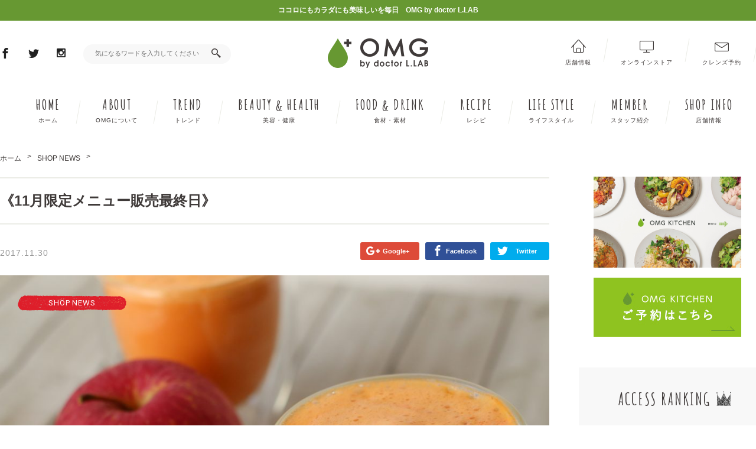

--- FILE ---
content_type: text/html; charset=UTF-8
request_url: http://omg-doctor.com/blog/1763
body_size: 13324
content:
<!doctype html>
<html>
<head>
<meta charset="utf-8">
<meta name="viewport" content="width=device-width,initial-scale=1.0,minimum-scale=1.0,maximum-scale=1.0,user-scalable=no">
<meta name="format-detection" content="telephone=no">
<script>(function(html){html.className = html.className.replace(/\bno-js\b/,'js')})(document.documentElement);</script>
<title>《11月限定メニュー販売最終日》 &#8211; OMG by doctor L.LAB</title>
<meta name='robots' content='max-image-preview:large' />

<!-- All in One SEO Pack 2.3.10.1 by Michael Torbert of Semper Fi Web Design[-1,-1] -->
<meta name="description"  content="こんにちは！ 本日で11月終了、ベジラテ　Carrot＆Appleの販売も終了となります。 シナモンのトッピングで2度楽しめるドリンクとなっております。 ぜひお立ち寄りください！ 明日からはLaunch　Box　ベジサンドとベジラテ　Beats PINK　の販売がスタートします お楽しみに♪" />

<link rel="canonical" href="http://omg-doctor.com/blog/1763" />
<meta property="og:title" content="《11月限定メニュー販売最終日》" />
<meta property="og:type" content="article" />
<meta property="og:url" content="http://omg-doctor.com/blog/1763" />
<meta property="og:image" content="http://omg-doctor.com/wp-content/uploads/2017/11/IMG_9752-1024x683.jpg" />
<meta property="og:site_name" content="OMG by doctor L.LAB" />
<meta property="og:description" content="こんにちは！ 本日で11月終了、ベジラテ　Carrot＆Appleの販売も終了となります。  シナモンのトッピングで2度楽しめるドリンクとなっております。 ぜひお立ち寄りください！ 明日からはLaunch　Box　ベジサンドとベジラテ　Beats PINK　の販売がスタートします お楽しみに♪" />
<meta property="article:published_time" content="2017-11-30T13:19:32Z" />
<meta property="article:modified_time" content="2017-11-30T13:27:13Z" />
<meta name="twitter:card" content="summary" />
<meta name="twitter:site" content="@omg_lab" />
<meta name="twitter:domain" content="https://twitter.com/omg_lab" />
<meta name="twitter:title" content="《11月限定メニュー販売最終日》" />
<meta name="twitter:description" content="こんにちは！ 本日で11月終了、ベジラテ　Carrot＆Appleの販売も終了となります。  シナモンのトッピングで2度楽しめるドリンクとなっております。 ぜひお立ち寄りください！ 明日からはLaunch　Box　ベジサンドとベジラテ　Beats PINK　の販売がスタートします お楽しみに♪" />
<meta name="twitter:image" content="http://omg-doctor.com/wp-content/uploads/2017/11/IMG_9752-1024x683.jpg" />
<meta itemprop="image" content="http://omg-doctor.com/wp-content/uploads/2017/11/IMG_9752-1024x683.jpg" />
			<script>
			(function(i,s,o,g,r,a,m){i['GoogleAnalyticsObject']=r;i[r]=i[r]||function(){
			(i[r].q=i[r].q||[]).push(arguments)},i[r].l=1*new Date();a=s.createElement(o),
			m=s.getElementsByTagName(o)[0];a.async=1;a.src=g;m.parentNode.insertBefore(a,m)
			})(window,document,'script','//www.google-analytics.com/analytics.js','ga');

			ga('create', 'UA-96521135-1', 'auto');
			
			ga('send', 'pageview');
			</script>
<!-- /all in one seo pack -->
<link rel='dns-prefetch' href='//fonts.googleapis.com' />
<link rel="alternate" type="application/rss+xml" title="OMG by doctor L.LAB &raquo; フィード" href="http://omg-doctor.com/feed" />
<link rel="alternate" type="application/rss+xml" title="OMG by doctor L.LAB &raquo; コメントフィード" href="http://omg-doctor.com/comments/feed" />
<link rel="alternate" type="application/rss+xml" title="OMG by doctor L.LAB &raquo; 《11月限定メニュー販売最終日》 のコメントのフィード" href="http://omg-doctor.com/blog/1763/feed" />
<script type="text/javascript">
window._wpemojiSettings = {"baseUrl":"https:\/\/s.w.org\/images\/core\/emoji\/14.0.0\/72x72\/","ext":".png","svgUrl":"https:\/\/s.w.org\/images\/core\/emoji\/14.0.0\/svg\/","svgExt":".svg","source":{"concatemoji":"http:\/\/omg-doctor.com\/wp-includes\/js\/wp-emoji-release.min.js?ver=6.2.8"}};
/*! This file is auto-generated */
!function(e,a,t){var n,r,o,i=a.createElement("canvas"),p=i.getContext&&i.getContext("2d");function s(e,t){p.clearRect(0,0,i.width,i.height),p.fillText(e,0,0);e=i.toDataURL();return p.clearRect(0,0,i.width,i.height),p.fillText(t,0,0),e===i.toDataURL()}function c(e){var t=a.createElement("script");t.src=e,t.defer=t.type="text/javascript",a.getElementsByTagName("head")[0].appendChild(t)}for(o=Array("flag","emoji"),t.supports={everything:!0,everythingExceptFlag:!0},r=0;r<o.length;r++)t.supports[o[r]]=function(e){if(p&&p.fillText)switch(p.textBaseline="top",p.font="600 32px Arial",e){case"flag":return s("\ud83c\udff3\ufe0f\u200d\u26a7\ufe0f","\ud83c\udff3\ufe0f\u200b\u26a7\ufe0f")?!1:!s("\ud83c\uddfa\ud83c\uddf3","\ud83c\uddfa\u200b\ud83c\uddf3")&&!s("\ud83c\udff4\udb40\udc67\udb40\udc62\udb40\udc65\udb40\udc6e\udb40\udc67\udb40\udc7f","\ud83c\udff4\u200b\udb40\udc67\u200b\udb40\udc62\u200b\udb40\udc65\u200b\udb40\udc6e\u200b\udb40\udc67\u200b\udb40\udc7f");case"emoji":return!s("\ud83e\udef1\ud83c\udffb\u200d\ud83e\udef2\ud83c\udfff","\ud83e\udef1\ud83c\udffb\u200b\ud83e\udef2\ud83c\udfff")}return!1}(o[r]),t.supports.everything=t.supports.everything&&t.supports[o[r]],"flag"!==o[r]&&(t.supports.everythingExceptFlag=t.supports.everythingExceptFlag&&t.supports[o[r]]);t.supports.everythingExceptFlag=t.supports.everythingExceptFlag&&!t.supports.flag,t.DOMReady=!1,t.readyCallback=function(){t.DOMReady=!0},t.supports.everything||(n=function(){t.readyCallback()},a.addEventListener?(a.addEventListener("DOMContentLoaded",n,!1),e.addEventListener("load",n,!1)):(e.attachEvent("onload",n),a.attachEvent("onreadystatechange",function(){"complete"===a.readyState&&t.readyCallback()})),(e=t.source||{}).concatemoji?c(e.concatemoji):e.wpemoji&&e.twemoji&&(c(e.twemoji),c(e.wpemoji)))}(window,document,window._wpemojiSettings);
</script>
<style type="text/css">
img.wp-smiley,
img.emoji {
	display: inline !important;
	border: none !important;
	box-shadow: none !important;
	height: 1em !important;
	width: 1em !important;
	margin: 0 0.07em !important;
	vertical-align: -0.1em !important;
	background: none !important;
	padding: 0 !important;
}
</style>
	<link rel='stylesheet' id='wp-block-library-css' href='http://omg-doctor.com/wp-includes/css/dist/block-library/style.min.css?ver=6.2.8' type='text/css' media='all' />
<link rel='stylesheet' id='classic-theme-styles-css' href='http://omg-doctor.com/wp-includes/css/classic-themes.min.css?ver=6.2.8' type='text/css' media='all' />
<style id='global-styles-inline-css' type='text/css'>
body{--wp--preset--color--black: #000000;--wp--preset--color--cyan-bluish-gray: #abb8c3;--wp--preset--color--white: #ffffff;--wp--preset--color--pale-pink: #f78da7;--wp--preset--color--vivid-red: #cf2e2e;--wp--preset--color--luminous-vivid-orange: #ff6900;--wp--preset--color--luminous-vivid-amber: #fcb900;--wp--preset--color--light-green-cyan: #7bdcb5;--wp--preset--color--vivid-green-cyan: #00d084;--wp--preset--color--pale-cyan-blue: #8ed1fc;--wp--preset--color--vivid-cyan-blue: #0693e3;--wp--preset--color--vivid-purple: #9b51e0;--wp--preset--gradient--vivid-cyan-blue-to-vivid-purple: linear-gradient(135deg,rgba(6,147,227,1) 0%,rgb(155,81,224) 100%);--wp--preset--gradient--light-green-cyan-to-vivid-green-cyan: linear-gradient(135deg,rgb(122,220,180) 0%,rgb(0,208,130) 100%);--wp--preset--gradient--luminous-vivid-amber-to-luminous-vivid-orange: linear-gradient(135deg,rgba(252,185,0,1) 0%,rgba(255,105,0,1) 100%);--wp--preset--gradient--luminous-vivid-orange-to-vivid-red: linear-gradient(135deg,rgba(255,105,0,1) 0%,rgb(207,46,46) 100%);--wp--preset--gradient--very-light-gray-to-cyan-bluish-gray: linear-gradient(135deg,rgb(238,238,238) 0%,rgb(169,184,195) 100%);--wp--preset--gradient--cool-to-warm-spectrum: linear-gradient(135deg,rgb(74,234,220) 0%,rgb(151,120,209) 20%,rgb(207,42,186) 40%,rgb(238,44,130) 60%,rgb(251,105,98) 80%,rgb(254,248,76) 100%);--wp--preset--gradient--blush-light-purple: linear-gradient(135deg,rgb(255,206,236) 0%,rgb(152,150,240) 100%);--wp--preset--gradient--blush-bordeaux: linear-gradient(135deg,rgb(254,205,165) 0%,rgb(254,45,45) 50%,rgb(107,0,62) 100%);--wp--preset--gradient--luminous-dusk: linear-gradient(135deg,rgb(255,203,112) 0%,rgb(199,81,192) 50%,rgb(65,88,208) 100%);--wp--preset--gradient--pale-ocean: linear-gradient(135deg,rgb(255,245,203) 0%,rgb(182,227,212) 50%,rgb(51,167,181) 100%);--wp--preset--gradient--electric-grass: linear-gradient(135deg,rgb(202,248,128) 0%,rgb(113,206,126) 100%);--wp--preset--gradient--midnight: linear-gradient(135deg,rgb(2,3,129) 0%,rgb(40,116,252) 100%);--wp--preset--duotone--dark-grayscale: url('#wp-duotone-dark-grayscale');--wp--preset--duotone--grayscale: url('#wp-duotone-grayscale');--wp--preset--duotone--purple-yellow: url('#wp-duotone-purple-yellow');--wp--preset--duotone--blue-red: url('#wp-duotone-blue-red');--wp--preset--duotone--midnight: url('#wp-duotone-midnight');--wp--preset--duotone--magenta-yellow: url('#wp-duotone-magenta-yellow');--wp--preset--duotone--purple-green: url('#wp-duotone-purple-green');--wp--preset--duotone--blue-orange: url('#wp-duotone-blue-orange');--wp--preset--font-size--small: 13px;--wp--preset--font-size--medium: 20px;--wp--preset--font-size--large: 36px;--wp--preset--font-size--x-large: 42px;--wp--preset--spacing--20: 0.44rem;--wp--preset--spacing--30: 0.67rem;--wp--preset--spacing--40: 1rem;--wp--preset--spacing--50: 1.5rem;--wp--preset--spacing--60: 2.25rem;--wp--preset--spacing--70: 3.38rem;--wp--preset--spacing--80: 5.06rem;--wp--preset--shadow--natural: 6px 6px 9px rgba(0, 0, 0, 0.2);--wp--preset--shadow--deep: 12px 12px 50px rgba(0, 0, 0, 0.4);--wp--preset--shadow--sharp: 6px 6px 0px rgba(0, 0, 0, 0.2);--wp--preset--shadow--outlined: 6px 6px 0px -3px rgba(255, 255, 255, 1), 6px 6px rgba(0, 0, 0, 1);--wp--preset--shadow--crisp: 6px 6px 0px rgba(0, 0, 0, 1);}:where(.is-layout-flex){gap: 0.5em;}body .is-layout-flow > .alignleft{float: left;margin-inline-start: 0;margin-inline-end: 2em;}body .is-layout-flow > .alignright{float: right;margin-inline-start: 2em;margin-inline-end: 0;}body .is-layout-flow > .aligncenter{margin-left: auto !important;margin-right: auto !important;}body .is-layout-constrained > .alignleft{float: left;margin-inline-start: 0;margin-inline-end: 2em;}body .is-layout-constrained > .alignright{float: right;margin-inline-start: 2em;margin-inline-end: 0;}body .is-layout-constrained > .aligncenter{margin-left: auto !important;margin-right: auto !important;}body .is-layout-constrained > :where(:not(.alignleft):not(.alignright):not(.alignfull)){max-width: var(--wp--style--global--content-size);margin-left: auto !important;margin-right: auto !important;}body .is-layout-constrained > .alignwide{max-width: var(--wp--style--global--wide-size);}body .is-layout-flex{display: flex;}body .is-layout-flex{flex-wrap: wrap;align-items: center;}body .is-layout-flex > *{margin: 0;}:where(.wp-block-columns.is-layout-flex){gap: 2em;}.has-black-color{color: var(--wp--preset--color--black) !important;}.has-cyan-bluish-gray-color{color: var(--wp--preset--color--cyan-bluish-gray) !important;}.has-white-color{color: var(--wp--preset--color--white) !important;}.has-pale-pink-color{color: var(--wp--preset--color--pale-pink) !important;}.has-vivid-red-color{color: var(--wp--preset--color--vivid-red) !important;}.has-luminous-vivid-orange-color{color: var(--wp--preset--color--luminous-vivid-orange) !important;}.has-luminous-vivid-amber-color{color: var(--wp--preset--color--luminous-vivid-amber) !important;}.has-light-green-cyan-color{color: var(--wp--preset--color--light-green-cyan) !important;}.has-vivid-green-cyan-color{color: var(--wp--preset--color--vivid-green-cyan) !important;}.has-pale-cyan-blue-color{color: var(--wp--preset--color--pale-cyan-blue) !important;}.has-vivid-cyan-blue-color{color: var(--wp--preset--color--vivid-cyan-blue) !important;}.has-vivid-purple-color{color: var(--wp--preset--color--vivid-purple) !important;}.has-black-background-color{background-color: var(--wp--preset--color--black) !important;}.has-cyan-bluish-gray-background-color{background-color: var(--wp--preset--color--cyan-bluish-gray) !important;}.has-white-background-color{background-color: var(--wp--preset--color--white) !important;}.has-pale-pink-background-color{background-color: var(--wp--preset--color--pale-pink) !important;}.has-vivid-red-background-color{background-color: var(--wp--preset--color--vivid-red) !important;}.has-luminous-vivid-orange-background-color{background-color: var(--wp--preset--color--luminous-vivid-orange) !important;}.has-luminous-vivid-amber-background-color{background-color: var(--wp--preset--color--luminous-vivid-amber) !important;}.has-light-green-cyan-background-color{background-color: var(--wp--preset--color--light-green-cyan) !important;}.has-vivid-green-cyan-background-color{background-color: var(--wp--preset--color--vivid-green-cyan) !important;}.has-pale-cyan-blue-background-color{background-color: var(--wp--preset--color--pale-cyan-blue) !important;}.has-vivid-cyan-blue-background-color{background-color: var(--wp--preset--color--vivid-cyan-blue) !important;}.has-vivid-purple-background-color{background-color: var(--wp--preset--color--vivid-purple) !important;}.has-black-border-color{border-color: var(--wp--preset--color--black) !important;}.has-cyan-bluish-gray-border-color{border-color: var(--wp--preset--color--cyan-bluish-gray) !important;}.has-white-border-color{border-color: var(--wp--preset--color--white) !important;}.has-pale-pink-border-color{border-color: var(--wp--preset--color--pale-pink) !important;}.has-vivid-red-border-color{border-color: var(--wp--preset--color--vivid-red) !important;}.has-luminous-vivid-orange-border-color{border-color: var(--wp--preset--color--luminous-vivid-orange) !important;}.has-luminous-vivid-amber-border-color{border-color: var(--wp--preset--color--luminous-vivid-amber) !important;}.has-light-green-cyan-border-color{border-color: var(--wp--preset--color--light-green-cyan) !important;}.has-vivid-green-cyan-border-color{border-color: var(--wp--preset--color--vivid-green-cyan) !important;}.has-pale-cyan-blue-border-color{border-color: var(--wp--preset--color--pale-cyan-blue) !important;}.has-vivid-cyan-blue-border-color{border-color: var(--wp--preset--color--vivid-cyan-blue) !important;}.has-vivid-purple-border-color{border-color: var(--wp--preset--color--vivid-purple) !important;}.has-vivid-cyan-blue-to-vivid-purple-gradient-background{background: var(--wp--preset--gradient--vivid-cyan-blue-to-vivid-purple) !important;}.has-light-green-cyan-to-vivid-green-cyan-gradient-background{background: var(--wp--preset--gradient--light-green-cyan-to-vivid-green-cyan) !important;}.has-luminous-vivid-amber-to-luminous-vivid-orange-gradient-background{background: var(--wp--preset--gradient--luminous-vivid-amber-to-luminous-vivid-orange) !important;}.has-luminous-vivid-orange-to-vivid-red-gradient-background{background: var(--wp--preset--gradient--luminous-vivid-orange-to-vivid-red) !important;}.has-very-light-gray-to-cyan-bluish-gray-gradient-background{background: var(--wp--preset--gradient--very-light-gray-to-cyan-bluish-gray) !important;}.has-cool-to-warm-spectrum-gradient-background{background: var(--wp--preset--gradient--cool-to-warm-spectrum) !important;}.has-blush-light-purple-gradient-background{background: var(--wp--preset--gradient--blush-light-purple) !important;}.has-blush-bordeaux-gradient-background{background: var(--wp--preset--gradient--blush-bordeaux) !important;}.has-luminous-dusk-gradient-background{background: var(--wp--preset--gradient--luminous-dusk) !important;}.has-pale-ocean-gradient-background{background: var(--wp--preset--gradient--pale-ocean) !important;}.has-electric-grass-gradient-background{background: var(--wp--preset--gradient--electric-grass) !important;}.has-midnight-gradient-background{background: var(--wp--preset--gradient--midnight) !important;}.has-small-font-size{font-size: var(--wp--preset--font-size--small) !important;}.has-medium-font-size{font-size: var(--wp--preset--font-size--medium) !important;}.has-large-font-size{font-size: var(--wp--preset--font-size--large) !important;}.has-x-large-font-size{font-size: var(--wp--preset--font-size--x-large) !important;}
.wp-block-navigation a:where(:not(.wp-element-button)){color: inherit;}
:where(.wp-block-columns.is-layout-flex){gap: 2em;}
.wp-block-pullquote{font-size: 1.5em;line-height: 1.6;}
</style>
<link rel='stylesheet' id='contact-form-7-css' href='http://omg-doctor.com/wp-content/plugins/contact-form-7/includes/css/styles.css?ver=4.6' type='text/css' media='all' />
<link rel='stylesheet' id='wordpress-popular-posts-css-css' href='http://omg-doctor.com/wp-content/plugins/wordpress-popular-posts/public/css/wpp.css?ver=4.0.0' type='text/css' media='all' />
<link rel='stylesheet' id='twentysixteen-fonts-css' href='https://fonts.googleapis.com/css?family=Merriweather%3A400%2C700%2C900%2C400italic%2C700italic%2C900italic%7CInconsolata%3A400&#038;subset=latin%2Clatin-ext' type='text/css' media='all' />
<link rel='stylesheet' id='genericons-css' href='http://omg-doctor.com/wp-content/themes/newtemplate/genericons/genericons.css?ver=3.4.1' type='text/css' media='all' />
<link rel='stylesheet' id='twentysixteen-style-css' href='http://omg-doctor.com/wp-content/themes/newtemplate/style.css?ver=6.2.8' type='text/css' media='all' />
<!--[if lt IE 10]>
<link rel='stylesheet' id='twentysixteen-ie-css' href='http://omg-doctor.com/wp-content/themes/newtemplate/css/ie.css?ver=20160816' type='text/css' media='all' />
<![endif]-->
<!--[if lt IE 9]>
<link rel='stylesheet' id='twentysixteen-ie8-css' href='http://omg-doctor.com/wp-content/themes/newtemplate/css/ie8.css?ver=20160816' type='text/css' media='all' />
<![endif]-->
<!--[if lt IE 8]>
<link rel='stylesheet' id='twentysixteen-ie7-css' href='http://omg-doctor.com/wp-content/themes/newtemplate/css/ie7.css?ver=20160816' type='text/css' media='all' />
<![endif]-->
<script type='text/javascript' src='http://omg-doctor.com/wp-includes/js/jquery/jquery.min.js?ver=3.6.4' id='jquery-core-js'></script>
<script type='text/javascript' src='http://omg-doctor.com/wp-includes/js/jquery/jquery-migrate.min.js?ver=3.4.0' id='jquery-migrate-js'></script>
<script type='text/javascript' id='wpp-tracking-js-extra'>
/* <![CDATA[ */
var wpp_params = {"sampling_active":"","sampling_rate":"100","ajax_url":"http:\/\/omg-doctor.com\/wp-admin\/admin-ajax.php","action":"update_views_ajax","ID":"1763","token":"12ca59ab6a"};
/* ]]> */
</script>
<script type='text/javascript' src='http://omg-doctor.com/wp-content/plugins/wordpress-popular-posts/public/js/tracking.js?ver=4.0.0' id='wpp-tracking-js'></script>
<!--[if lt IE 9]>
<script type='text/javascript' src='http://omg-doctor.com/wp-content/themes/newtemplate/js/html5.js?ver=3.7.3' id='twentysixteen-html5-js'></script>
<![endif]-->
<link rel="https://api.w.org/" href="http://omg-doctor.com/wp-json/" /><link rel="alternate" type="application/json" href="http://omg-doctor.com/wp-json/wp/v2/posts/1763" /><link rel="EditURI" type="application/rsd+xml" title="RSD" href="http://omg-doctor.com/xmlrpc.php?rsd" />
<link rel="wlwmanifest" type="application/wlwmanifest+xml" href="http://omg-doctor.com/wp-includes/wlwmanifest.xml" />
<meta name="generator" content="WordPress 6.2.8" />
<link rel='shortlink' href='http://omg-doctor.com/?p=1763' />
<link rel="alternate" type="application/json+oembed" href="http://omg-doctor.com/wp-json/oembed/1.0/embed?url=http%3A%2F%2Fomg-doctor.com%2Fblog%2F1763" />
<link rel="alternate" type="text/xml+oembed" href="http://omg-doctor.com/wp-json/oembed/1.0/embed?url=http%3A%2F%2Fomg-doctor.com%2Fblog%2F1763&#038;format=xml" />
<style type="text/css">.recentcomments a{display:inline !important;padding:0 !important;margin:0 !important;}</style><link rel="icon" href="http://omg-doctor.com/wp-content/themes/newtemplate/common/img/favicon.ico" />
<link rel="apple-touch-icon" href="http://omg-doctor.com/wp-content/themes/newtemplate/common/img/apple-touch-icon.png">
<link href="https://fonts.googleapis.com/css?family=Amatic+SC:400,700&subset=latin-ext" rel="stylesheet">
<link href="https://fonts.googleapis.com/css?family=Roboto:300,400" rel="stylesheet">
<link href="http://omg-doctor.com/wp-content/themes/newtemplate/common/css/common.css" rel="stylesheet" type="text/css" media="all" />
<link href="http://omg-doctor.com/wp-content/themes/newtemplate/common/css/detail.css" rel="stylesheet" type="text/css" media="all" />
<script src="http://omg-doctor.com/wp-content/themes/newtemplate/common/js/jquery.min.js" type="text/javascript"></script>
<script src="http://omg-doctor.com/wp-content/themes/newtemplate/common/js/jquery.social.stream.wall.1.7.js" type="text/javascript"></script>
<!-- <script src="/common/js/jquery.social.stream.1.6.min.js" type="text/javascript"></script> -->
<script src="http://omg-doctor.com/wp-content/themes/newtemplate/common/js/jquery.shortslider.min.js" type="text/javascript"></script>
<script src="http://omg-doctor.com/wp-content/themes/newtemplate/common/js/function.js" type="text/javascript"></script>

<link href="http://omg-doctor.com/wp-content/themes/newtemplate/common/css/colorbox.css" rel="stylesheet" type="text/css" media="all" />
<link href="http://omg-doctor.com/wp-content/themes/newtemplate/common/css/bscstm.1.2.css" rel="stylesheet" type="text/css" media="all" />
<script src="http://omg-doctor.com/wp-content/themes/newtemplate/common/js/jquery.colorbox-min.js" type="text/javascript"></script>


</head>

<body>
<p class="txt">ココロにもカラダにも美味しいを毎日　OMG by doctor L.LAB</p>

<!-- Wrappar
============================================= -->
<div id="wrapper">

    <!-- Header
	============================================= -->
    <header>
        <div>
            <ul class="sns">
                <li><a href="https://www.facebook.com/omgbydoctorLLAB/" target="_blank" class="icon-facebook">Facebook</a></li>
                <li><a href="https://twitter.com/OMG_byDr_LLab" target="_blank" class="icon-twitter">Twitter</a></li>
                <li><a href="https://www.instagram.com/omg_by_doctor_l_lab/" target="_blank" class="icon-instagram">Instagram</a></li>
            </ul>
            <a id="nav-toggle" class="icon-menu7"></a>
            <form method="get" id="searchform" action="http://omg-doctor.com/">
                <input type="text" name="s" id="searchtxt" placeholder="気になるワードを入力してください" />
                <input type="submit" id="searchsubmit" value="" />
            </form>

            <a href="http://omg-doctor.com" class="logo"><img src="http://omg-doctor.com/wp-content/themes/newtemplate/common/img/logo.png" alt="OMG! by doctor L.LAB | 静岡でコールドプレスジュースを飲むならコールドプレスジュース専門のオーエムジーOMG"></a>

            <ul class="hnavi">
                <li><a href="/blog/2776" target="_blank" class="icon-envelope">クレンズ予約</a></li>
                <li><a href="https://omglab.shop/" target="_blank" class="icon-screen">オンラインストア</a></li>
                <li><a href="http://omg-doctor.com/shop" target="_blank" class="icon-home">店舗情報</a></li>
            </ul>
        </div>
    </header>
    <!-- end Header -->


    <!-- Slider
    ============================================= -->
    <!-- end Slider -->
    <!-- Gnavi
    ============================================= -->
    <nav>
        <ul>
            <li><a href="http://omg-doctor.com">HOME<span>ホーム</span></a></li>
            <li><a href="http://omg-doctor.com/about">ABOUT<span>OMGについて</span></a></li>
            <li><a href="http://omg-doctor.com/blog/category/trend/">TREND<span>トレンド</span></a></li>
            <li><a href="http://omg-doctor.com/blog/category/beautyhealth" class="dd_menu">BEAUTY &amp; HEALTH<span>美容・健康</span></a>
                <ul>
                    <li><a href="http://omg-doctor.com/blog/category/diet">DIET<span>ダイエット</span></a></li>
                    <li><a href="http://omg-doctor.com/blog/category/health">HEALTH<span>健康</span></a></li>
                    <li><a href="http://omg-doctor.com/blog/category/aging">AGING<span>エイジング</span></a></li>
                    <li><a href="http://omg-doctor.com/blog/category/relax">RELAX<span>リラックス</span></a></li>
                    <li><a href="http://omg-doctor.com/blog/category/organic">ORGANIC<span>オーガニック</span></a></li>
                </ul>
            </li>
            <li><a href="http://omg-doctor.com/blog/category/fooddrink" class="dd_menu">FOOD &amp; DRINK<span>食材・素材</span></a>
                <ul>
                    <li><a href="http://omg-doctor.com/blog/category/fruits">FRUITS<span>フルーツ</span></a></li>
                    <li><a href="http://omg-doctor.com/blog/category/vegetables">VEGETABLES<span>野菜</span></a></li>
                    <li><a href="http://omg-doctor.com/blog/category/fermentation">FERMENTATION<span>発酵</span></a></li>
                    <li><a href="http://omg-doctor.com/blog/category/drink">DRINK<span>飲料</span></a></li>
                </ul>
            </li>
            <li><a href="http://omg-doctor.com/blog/category/recipe">RECIPE<span>レシピ</span></a></li>
            <li><a href="http://omg-doctor.com/blog/category/life-style">LIFE STYLE<span>ライフスタイル</span></a></li>
            <li><a href="http://omg-doctor.com/member">MEMBER<span>スタッフ紹介</span></a></li>
            <li><a href="http://omg-doctor.com/shop" class="dd_menu">SHOP INFO<span>店舗情報</span></a>
                <ul>
                    <li><a href="http://omg-doctor.com/shop?id=address">ADDRESS &amp; MAP<span>店舗住所・地図</span></a></li>
                    <li><a href="https://omg.saleshop.jp/" target="_blank">TEA GROBD<span>オーガニックブレンドティー</span></a></li>
                    <li><a href="/omg-kitchen/">OMG KITCHEN<span>ヘルスケアキッチン</span></a></li>
                    <li><a href="http://omg-doctor.com/shop?id=cmenu">CLEANSE MENU<span>クレンズメニュー</span></a></li>
                    <li><a href="/blog/2776" target="_blank">RESERVE<span>来店予約</span></a></li>
                </ul>
            </li>
            <li class="bnr"><a href="/omg-kitchen/" target="_blank" class=""><img src="/wp-content/themes/newtemplate/common/img/menu-bnr-02.jpg" alt=""></a></li>
            <li class="form">
                <form method="get" id="searchform" action="http://omg-doctor.com/">
                    <input type="text" name="s" id="searchtxt" placeholder="気になるワードを入力してください" />
                    <input type="submit" id="searchsubmit" value="" />
                </form>
            </li>
            <li class="sns"><a href="https://www.facebook.com/omgbydoctorLLAB/" target="_blank" class="icon-facebook">Facebook</a></li>
            <li class="sns"><a href="https://twitter.com/OMG_byDr_LLab" target="_blank" class="icon-twitter">Twitter</a></li>
            <li class="sns"><a href="https://www.instagram.com/omg_by_doctor_l_lab/" target="_blank" class="icon-instagram">Instagram</a></li>
        </ul>
    </nav>
    <!-- end Gnavi -->    
    <!-- Maincolumn
	============================================= -->
    <section id="main">
    
    	<!-- Article -->   
             
    	<!-- Links -->
        <!-- <ul class="pankuzu">
        	<li><a href="#">BEAUTY＆HEALTH</a></li>
            <li><a href="#">HEALTH</a></li>
            <li><a href="#">ファスティングの方法にお悩みならグリーンスムージーで！</a></li>
        </ul>
         <ul class="pankuzu">
        	<li><a href="#">RECIPE</a></li>
        	<li><a href="#">ファスティングの方法にお悩みならグリーンスムージーで！</a></li>
        </ul> -->
        <ul id="breadcrumb" class="pankuzu"><li itemscope itemtype="http://data-vocabulary.org/Breadcrumb" style="display:table-cell;"><a href="http://omg-doctor.com" itemprop="url"><span itemprop="title">ホーム</span></a></li><li itemscope itemtype="http://data-vocabulary.org/Breadcrumb" style="display:table-cell;"><a href="http://omg-doctor.com/blog/category/shop-news" itemprop="url"><span itemprop="title">SHOP NEWS</span></a></li></ul>        
        <h1>《11月限定メニュー販売最終日》</h1>
        
        <ul class="sns_share">
            <li><a class="gg-button" href="https://plus.google.com/share?url=http://omg-doctor.com/blog/1763" onclick="window.open(this.href, 'GooglePlusWindow', 'width=650, height=450, menubar=no, toolbar=no, scrollbars=yes'); return false;"><i class="icon-google-plus"></i><span>Google+</span></a></li>
            <li><a class="fb-button" href="http://www.facebook.com/share.php?u=http://omg-doctor.com/blog/1763" onclick="window.open(this.href, 'window', 'width=550, height=450,personalbar=0,toolbar=0,scrollbars=1,resizable=1'); return false;"><i class="icon-facebook"></i><span>Facebook</span></a></li>
            <li><a class="tw-button" href="http://twitter.com/share?text=《11月限定メニュー販売最終日》&url=http://omg-doctor.com/blog/1763" target="_blank"><i class="icon-twitter"></i><span>Twitter</span></a></li>
        </ul>
    	<!-- end Links -->
        
        <section class="detail">
            <p class="tag bh">SHOP NEWS</p>
                
<article id="post-1763" class="post-1763 post type-post status-publish format-standard has-post-thumbnail hentry category-shop-news">
	<article>
	<p class="date">2017.11.30</p>
		
	<div class="post-thumbnail">
		<img src="http://omg-doctor.com/wp-content/uploads/2017/11/IMG_9752-1200x800.jpg" class="attachment-post-thumbnail size-post-thumbnail wp-post-image" alt="" decoding="async" srcset="http://omg-doctor.com/wp-content/uploads/2017/11/IMG_9752-1200x800.jpg 1200w, http://omg-doctor.com/wp-content/uploads/2017/11/IMG_9752-300x200.jpg 300w, http://omg-doctor.com/wp-content/uploads/2017/11/IMG_9752-768x512.jpg 768w, http://omg-doctor.com/wp-content/uploads/2017/11/IMG_9752-1024x683.jpg 1024w" sizes="(max-width: 709px) 85vw, (max-width: 909px) 67vw, (max-width: 984px) 60vw, (max-width: 1362px) 62vw, 840px" />	</div><!-- .post-thumbnail -->

		<div class="entry-content">
		<p>こんにちは！<br>
本日で11月終了、ベジラテ　Carrot＆Appleの販売も終了となります。<br>
<br>
シナモンのトッピングで2度楽しめるドリンクとなっております。<br>
ぜひお立ち寄りください！<br>

明日からはLaunch　Box　ベジサンドとベジラテ　Beats PINK　の販売がスタートします<br>
お楽しみに♪</p>

	</div><!-- .entry-content -->
	</article>
</article><!-- #post-## -->
            <!-- Recommend -->
           <!--  <section class="recommend">
            	<p class="title">RECOMMEND ITEMS<span>OMG! おすすめアイテム</span></p>
                <ul>
                	<li>
                    	<img src="http://omg-doctor.com/wp-content/themes/newtemplate/common/img/dummy/item_01.jpg" alt="PREMIUM Dr DETOX">
                    	<h4>PREMIUM Dr DETOX</h4>
                        <p>より健康志向な方、野菜を摂りたい方、糖質が気になる方へ。これ1本で厚生労働省が定める1日の野菜摂取量（350g）を補えます。</p>
                        <a href="#"></a>
                    </li>
                    <li>
                    	<img src="http://omg-doctor.com/wp-content/themes/newtemplate/common/img/dummy/item_02.jpg" alt="PREMIUM Dr ROOTS">
                    	<h4>TRIAL Dr SET</h4>
                        <p>ビタミン、ミネラル、葉酸を多く含み、別名「飲む血液」と呼ばれる程栄養価の高いビーツに、人参や生姜をブレンドした女性に嬉しいスーパージュースです。</p>
                        <a href="#"></a>
                    </li>
                </ul>
            </section> -->
            <!-- end Recommend -->
            <!-- Pager -->
                        <ul class="pagination">
                            <li><a href="http://omg-doctor.com/blog/1769" rel="next">前の記事</a></li>
                        <li><a href="http://omg-doctor.com/blog/category/shop-news">記事一覧</a></li>
                            <li><a href="http://omg-doctor.com/blog/1726" rel="prev">次の記事</a></li>
                            
            </ul>
            <!-- end Pager -->
            <!-- Related -->

            <div class='yarpp yarpp-related yarpp-related-website yarpp-related-none yarpp-template-yarpp-template-omg'>
<section class="related">
<p class="title">AND MORE ... <span>関連記事一覧</span></p>
<p>No related photos.</p>
</section>
</div>
            <!-- end Related -->
        </section>
        <!-- end items -->
    <!-- end Article -->
    </section>
    <!-- end Maincolumn -->
    

        <!-- Sidecolumn
	============================================= -->
    <section id="side">

        <!-- banner -->
        <article class="bnr">
            <a style="margin-bottom: 15px;" href="/omg-kitchen/" ><img src="/wp-content/themes/newtemplate/common/img/sidebar-bnr-02.jpg" alt="バナー"></a>
            <a style="display:block;" href="/wp-content/themes/newtemplate/common/iframe/banners.html?=3" class="iframe_bnr">
                <img src="/wp-content/themes/newtemplate/common/img/bnr-reservation-pc.jpg" alt="">
            </a>
        </article>

    	<!-- Ranking -->
    	<article class="ranking">
        	<p class="title">ACCESS RANKING</p>
            <ol>
                
<!-- WordPress Popular Posts Plugin v4.0.0 [PHP] [daily] [views] [custom] -->

<ol>
<li><img src="http://omg-doctor.com/wp-content/uploads/wordpress-popular-posts/4364-featured-160x160.jpg" width="160" height="160" alt="" class="wpp-thumbnail wpp_cached_thumb wpp_featured" /><h4>1/18 START VEGE RISOTTO NINJIN</h4><a href="http://omg-doctor.com/blog/4364"></a></li>
<li><img src="http://omg-doctor.com/wp-content/uploads/wordpress-popular-posts/270-featured-160x160.jpg" width="160" height="160" alt="" class="wpp-thumbnail wpp_cached_thumb wpp_featured" /><h4>≪ウィートグラス収穫しました≫</h4><a href="http://omg-doctor.com/blog/270"></a></li>
<li><img src="http://omg-doctor.com/wp-content/uploads/wordpress-popular-posts/1330-featured-160x160.jpg" width="160" height="160" alt="" class="wpp-thumbnail wpp_cached_thumb wpp_featured" /><h4>《甘酒のレシピコラム　甘酒シフォン》</h4><a href="http://omg-doctor.com/blog/1330"></a></li>
<li><img src="http://omg-doctor.com/wp-content/uploads/wordpress-popular-posts/603-featured-160x160.jpg" width="160" height="160" alt="" class="wpp-thumbnail wpp_cached_thumb wpp_featured" /><h4>筋トレの後のアルコール摂取はアウト！！！</h4><a href="http://omg-doctor.com/blog/603"></a></li>
<li><img src="http://omg-doctor.com/wp-content/uploads/wordpress-popular-posts/4354-featured-160x160.jpg" width="160" height="160" alt="" class="wpp-thumbnail wpp_cached_thumb wpp_featured" /><h4>「スタッフおすすめのMYPLATE」</h4><a href="http://omg-doctor.com/blog/4354"></a></li>
<li><img src="http://omg-doctor.com/wp-content/uploads/wordpress-popular-posts/538-featured-160x160.jpg" width="160" height="160" alt="" class="wpp-thumbnail wpp_cached_thumb wpp_featured" /><h4>《2017 1.5 営業スタート》</h4><a href="http://omg-doctor.com/blog/538"></a></li>
<li><img src="http://omg-doctor.com/wp-content/uploads/wordpress-popular-posts/292-featured-160x160.jpg" width="160" height="160" alt="" class="wpp-thumbnail wpp_cached_thumb wpp_featured" /><h4>《花粉症に効果的と言われる 【じゃばらジュース】販売中のお知らせ》</h4><a href="http://omg-doctor.com/blog/292"></a></li>
<li><img src="http://omg-doctor.com/wp-content/uploads/wordpress-popular-posts/3109-featured-160x160.jpeg" width="160" height="160" alt="" class="wpp-thumbnail wpp_cached_thumb wpp_featured" /><h4>《本当に血糖値は上がらない？低糖質弁当「OMG!ロカボックス」でスタッフが血糖値測定！》</h4><a href="http://omg-doctor.com/blog/3109"></a></li>
<li><img src="http://omg-doctor.com/wp-content/uploads/wordpress-popular-posts/807-featured-160x160.jpg" width="160" height="160" alt="" class="wpp-thumbnail wpp_cached_thumb wpp_featured" /><h4>《ライスミルクの凄さ》</h4><a href="http://omg-doctor.com/blog/807"></a></li>
<li><img src="http://omg-doctor.com/wp-content/uploads/wordpress-popular-posts/3879-featured-160x160.jpg" width="160" height="160" alt="" class="wpp-thumbnail wpp_cached_thumb wpp_featured" /><h4>おうちレストランOMG（テイクアウト）好評いただいております</h4><a href="http://omg-doctor.com/blog/3879"></a></li>

</ol>

<!-- End WordPress Popular Posts Plugin v4.0.0 -->
            </ol>
            <a href="/all-ranking" class="btn">VIEW ALL RANKING</a>
        </article>
        <!-- end Ranking -->

        <!-- Keyword -->
    	<article class="keyword">
        	<p class="title">HOT KEYWORD</p>
            <ul>
            	<li><a href="/?s=ファスティング">ファスティング</a></li><li><a href="/?s=エイジング">エイジング</a></li><li><a href="/?s=ダイエット">ダイエット</a></li><li><a href="/?s=美容">美容</a></li><li><a href="/?s=スーパーフード">スーパーフード</a></li>
            </ul>
        </article>
        <!-- end Keyword -->

        <!-- Ecnews -->
<!--     	<article class="ecnews">
        	<p class="title">EC NEWS</p>
            <ul>
            	<li>
                	<img src="http://omg-doctor.com/wp-content/themes/newtemplate/common/img/dummy/ecnews_01.jpg" alt="記事タイトル">
                    <p>2016.00.00</p>
                    <h4>スーパーフードトッピングMENUに、今話題の「アマサンス」が仲間入り！</h4>
                    <a href="#"></a>
                </li>
                <li>
                	<img src="http://omg-doctor.com/wp-content/themes/newtemplate/common/img/dummy/ecnews_02.jpg" alt="記事タイトル">
                    <p>2016.00.00</p>
                    <h4>スープクレンズMENUに、季節のお悩みに特化した「 SEASON SOUP 」が登場！</h4>
                    <a href="#"></a>
                </li>
            </ul>
            <a href="#" class="btn">VIEW ALL NEWS</a>
        </article> -->
        <!-- end Ecnews -->

        <!-- Blog -->
    	<!-- <article class="blog">
        	<p class="title">DR.MORIMOTO's BLOG</p>
            <ul>
                                    	<li>
                	<img src="http://omg-doctor.com/wp-content/uploads/2017/05/iStock-517850802-1200x1020.jpg" class="attachment-post-thumbnail size-post-thumbnail wp-post-image" alt="" decoding="async" loading="lazy" srcset="http://omg-doctor.com/wp-content/uploads/2017/05/iStock-517850802-1200x1020.jpg 1200w, http://omg-doctor.com/wp-content/uploads/2017/05/iStock-517850802-300x255.jpg 300w, http://omg-doctor.com/wp-content/uploads/2017/05/iStock-517850802-768x653.jpg 768w, http://omg-doctor.com/wp-content/uploads/2017/05/iStock-517850802-1024x870.jpg 1024w" sizes="(max-width: 709px) 85vw, (max-width: 909px) 67vw, (max-width: 984px) 60vw, (max-width: 1362px) 62vw, 840px" />                    <h4>《感動しないと老けちゃうよ！》…</h4>
                    <a href="http://omg-doctor.com/blog/1104"></a>
                </li>
                            	<li>
                	<img src="http://omg-doctor.com/wp-content/uploads/2017/02/8402faaf8977ee4dd2e4c8c000cecf9c-1.jpg" class="attachment-post-thumbnail size-post-thumbnail wp-post-image" alt="" decoding="async" loading="lazy" srcset="http://omg-doctor.com/wp-content/uploads/2017/02/8402faaf8977ee4dd2e4c8c000cecf9c-1.jpg 600w, http://omg-doctor.com/wp-content/uploads/2017/02/8402faaf8977ee4dd2e4c8c000cecf9c-1-150x150.jpg 150w, http://omg-doctor.com/wp-content/uploads/2017/02/8402faaf8977ee4dd2e4c8c000cecf9c-1-300x300.jpg 300w" sizes="(max-width: 709px) 85vw, (max-width: 909px) 67vw, (max-width: 984px) 60vw, (max-width: 1362px) 62vw, 840px" />                    <h4>インフルエンザまだまだ注意！２度かかることも！…</h4>
                    <a href="http://omg-doctor.com/blog/751"></a>
                </li>
                            	<li>
                	<img src="http://omg-doctor.com/wp-content/uploads/2017/02/tra.jpg" class="attachment-post-thumbnail size-post-thumbnail wp-post-image" alt="" decoding="async" loading="lazy" srcset="http://omg-doctor.com/wp-content/uploads/2017/02/tra.jpg 600w, http://omg-doctor.com/wp-content/uploads/2017/02/tra-150x150.jpg 150w, http://omg-doctor.com/wp-content/uploads/2017/02/tra-300x300.jpg 300w" sizes="(max-width: 709px) 85vw, (max-width: 909px) 67vw, (max-width: 984px) 60vw, (max-width: 1362px) 62vw, 840px" />                    <h4>筋トレの後のアルコール摂取はアウト！！！…</h4>
                    <a href="http://omg-doctor.com/blog/603"></a>
                </li>
                            	<li>
                	<img src="http://omg-doctor.com/wp-content/uploads/2017/01/seidenki.jpg" class="attachment-post-thumbnail size-post-thumbnail wp-post-image" alt="" decoding="async" loading="lazy" srcset="http://omg-doctor.com/wp-content/uploads/2017/01/seidenki.jpg 1000w, http://omg-doctor.com/wp-content/uploads/2017/01/seidenki-150x150.jpg 150w, http://omg-doctor.com/wp-content/uploads/2017/01/seidenki-300x300.jpg 300w, http://omg-doctor.com/wp-content/uploads/2017/01/seidenki-768x768.jpg 768w" sizes="(max-width: 709px) 85vw, (max-width: 909px) 67vw, (max-width: 984px) 60vw, (max-width: 1362px) 62vw, 840px" />                    <h4>～静電気は万病のもと！OMGで静電気撃退！～…</h4>
                    <a href="http://omg-doctor.com/blog/563"></a>
                </li>
                            	<li>
                	<img src="http://omg-doctor.com/wp-content/uploads/2016/11/-e3-81-8a-e9-85-92.jpg" class="attachment-post-thumbnail size-post-thumbnail wp-post-image" alt="" decoding="async" loading="lazy" sizes="(max-width: 709px) 85vw, (max-width: 909px) 67vw, (max-width: 984px) 60vw, (max-width: 1362px) 62vw, 840px" />                    <h4>《アルコールの適量》</h4>
                    <a href="http://omg-doctor.com/blog/290"></a>
                </li>
                            	<li>
                	<img src="http://omg-doctor.com/wp-content/uploads/2016/11/糖質.jpg" class="attachment-post-thumbnail size-post-thumbnail wp-post-image" alt="" decoding="async" loading="lazy" srcset="http://omg-doctor.com/wp-content/uploads/2016/11/糖質.jpg 1000w, http://omg-doctor.com/wp-content/uploads/2016/11/糖質-150x150.jpg 150w, http://omg-doctor.com/wp-content/uploads/2016/11/糖質-300x300.jpg 300w, http://omg-doctor.com/wp-content/uploads/2016/11/糖質-768x768.jpg 768w" sizes="(max-width: 709px) 85vw, (max-width: 909px) 67vw, (max-width: 984px) 60vw, (max-width: 1362px) 62vw, 840px" />                    <h4>糖質制限ダイエット</h4>
                    <a href="http://omg-doctor.com/blog/296"></a>
                </li>
                            	<li>
                	<img src="http://omg-doctor.com/wp-content/uploads/2016/11/-e5-a4-95-e9-a3-9f.jpg" class="attachment-post-thumbnail size-post-thumbnail wp-post-image" alt="" decoding="async" loading="lazy" sizes="(max-width: 709px) 85vw, (max-width: 909px) 67vw, (max-width: 984px) 60vw, (max-width: 1362px) 62vw, 840px" />                    <h4>夕食を早めに取るだけで癌のリスクが減る…</h4>
                    <a href="http://omg-doctor.com/blog/288"></a>
                </li>
                            	<li>
                	<img src="http://omg-doctor.com/wp-content/uploads/2016/11/tanpakushitsu.jpg" class="attachment-post-thumbnail size-post-thumbnail wp-post-image" alt="" decoding="async" loading="lazy" sizes="(max-width: 709px) 85vw, (max-width: 909px) 67vw, (max-width: 984px) 60vw, (max-width: 1362px) 62vw, 840px" />                    <h4>たんぱく質は早く満腹になる？…</h4>
                    <a href="http://omg-doctor.com/blog/285"></a>
                </li>
                            	<li>
                	<img src="http://omg-doctor.com/wp-content/uploads/2016/11/-e6-9f-91-e6-a9-98-e3-80-80-e3-82-bd-e3-83-a9-e3-83-ac-e3-83-b3.jpg" class="attachment-post-thumbnail size-post-thumbnail wp-post-image" alt="" decoding="async" loading="lazy" sizes="(max-width: 709px) 85vw, (max-width: 909px) 67vw, (max-width: 984px) 60vw, (max-width: 1362px) 62vw, 840px" />                    <h4>朝に柑橘系フルーツを食べるとシミができやすい…</h4>
                    <a href="http://omg-doctor.com/blog/275"></a>
                </li>
                            	<li>
                	<img src="http://omg-doctor.com/wp-content/uploads/2016/11/-e3-82-ab-e3-83-95-e3-82-a7-e3-82-a4-e3-83-b3.jpg" class="attachment-post-thumbnail size-post-thumbnail wp-post-image" alt="" decoding="async" loading="lazy" sizes="(max-width: 709px) 85vw, (max-width: 909px) 67vw, (max-width: 984px) 60vw, (max-width: 1362px) 62vw, 840px" />                    <h4>カフェインの効果</h4>
                    <a href="http://omg-doctor.com/blog/236"></a>
                </li>
                            </ul>
            <a href="http://omg-doctor.com/blog/memberblog/dr-morimoto" class="btn">VIEW ALL BLOG</a>
        </article> -->
        <!-- end Blog -->

        <!-- Tag filter -->
    	<article class="tags">
        	<p class="title">TOPIC FILTER</p>
            <ul>
            	<li><a href="/blog/memberblog/dr-morimoto">医師</a></li>
                <li><a href="/blog/memberblog/nutritionist-takayama">管理栄養士</a></li>
                <li><a href="/blog/memberblog/omg-staff">スタッフ</a></li>
            </ul>
        </article>
        <!-- end Tag filter -->

    </section>
	<!-- end Sidecolumn -->   
</div>
<!-- end Wrappar -->

<!-- Footer
============================================= -->
<footer>

    <section class="line">
    <img src="http://omg-doctor.com/wp-content/themes/newtemplate/common/img/img_03.png" class="illust three" alt="イメージ03">
        <img src="http://omg-doctor.com/wp-content/themes/newtemplate/common/img/lineimg_01.png" alt="LINE@配信記事イメージ">
        <p class="title">OMG! by doctor L.LAB 公式LINE@ お友達登録はこちらから♪</p>
        <p>当店スタッフが、ショップ情報・美容や健康に関する最新トレンドをお届けいたします。</p>
        <ul>
            <li>
                <img src="http://omg-doctor.com/wp-content/themes/newtemplate/common/img/lineqr.png" alt="OMG by doctor juice 公式LINE@ お友達登録用QRコード">
                <p class="subti">QRコードからお友達追加する</p>
                <p>LINEアプリを起動して、<br>[ その他 ] タブの [ 友だち追加 ] で<br>QRコードをスキャン。</p>
            </li>
            <li>
                <img src="http://omg-doctor.com/wp-content/themes/newtemplate/common/img/lineimg_02.png" alt="LINE@ QRコード">
                <p class="subti">ID検索からお友達追加する</p>
                <p>[ その他 ] タブの [ 友だち追加 ] で<br>[ ID/電話番号 ] を選択。[ ID ] にチェックし、<br>[ ＠omg_lab ] と入力。</p>
            </li>
        </ul>
    </section>

    <section class="info">
        <div>
            <dl>
                <dt><a href="http://omg-doctor.com"><img src="http://omg-doctor.com/wp-content/themes/newtemplate/common/img/logo_white.png" alt="OMG! by doctor L.LAB | 静岡でコールドプレスジュースを飲むならコールドプレスジュース専門のオーエムジーOMG"></a></dt>
                    <dd>〒430-0933　<br>静岡県浜松市中区鍛冶町100−1<br>ZAZA中央館1F</dd>
                    <dd>TEL:053-452-0831　</dd>
                    <dd>定休日 水曜定休（祝日、年末年始、長期休暇時期を除く）</dd>
                    <dd>営業時間<br>SUN-THU 11:00〜20:00(LO 19:00)<br>FRI-SAT 11:00〜21:00(LO 20:00)<br>※変更になる可能性があります</dd>
                    <!-- <dd><a href="/contact" class="cotact icon-envelope">お問合せ<span>CONTACT</span></a></dd> -->
            </dl>
            <ul class="flinks">
                <li><a href="http://omg-doctor.com/about">OMGについて</a></li>
                <li><a href="http://omg-doctor.com/member">スタッフ紹介</a></li>
                <li><a href="http://omg-doctor.com/shop">店舗情報</a>
                    <ul>
                        <li><a href="http://omg-doctor.com/shop?id=address">店舗住所・地図</a></li>
                        <li><a href="http://omg-doctor.com/shop?id=lineup">プロダクトラインナップ</a></li>
                        <li><a href="http://omg-doctor.com/shop?id=menu">ジュース＆スープメニュー</a></li>
                        <li><a href="http://omg-doctor.com/shop?id=cmenu">クレンズメニュー</a></li>
                        <li><a href="/blog/2776" target="_blank">クレンズ予約はコチラ</a></li>
                    </ul>
                </li>
            </ul>
            <ul class="flinks">
                <li><a href="http://omg-doctor.com/blog/category/trend">TREND</a></li>
                <li><a href="http://omg-doctor.com/blog/category/beautyhealth">BEAUTY＆HEALTH</a>
                    <ul>
                        <li><a href="http://omg-doctor.com/blog/category/diet">ダイエット</a></li>
                        <li><a href="http://omg-doctor.com/blog/category/health">健康</a></li>
                        <li><a href="http://omg-doctor.com/blog/category/aging">エイジング</a></li>
                        <li><a href="http://omg-doctor.com/blog/category/relax">リラックス</a></li>
                        <li><a href="http://omg-doctor.com/blog/category/organic">オーガニック</a></li>
                    </ul>
                </li>
            </ul>
            <ul class="flinks">
                <li><a href="http://omg-doctor.com/blog/category/fooddrink">FOOD &amp; DRINK</a>
                    <ul>
                        <li><a href="http://omg-doctor.com/blog/category/fruits">フルーツ</a></li>
                        <li><a href="http://omg-doctor.com/blog/category/vegetables">野菜</a></li>
                        <li><a href="http://omg-doctor.com/blog/category/fermentation">発酵</a></li>
                        <li><a href="http://omg-doctor.com/blog/category/drink">飲料</a></li>
                    </ul>
                </li>
            </ul>
            <ul class="flinks">
                <li><a href="http://omg-doctor.com/blog/category/recipe">RECIPE</a></li>
                <li><a href="http://omg-doctor.com/blog/category/life-style">LIFE STYLE</a></li>
                <!-- <li><a href="http://omg-doctor.com/blog/memberblog/dr-morimoto">Dr's BLOG</a></li> -->
            </ul>
            <ul class="sns">
                <li><a href="https://www.facebook.com/omgbydoctorLLAB/" target="_blank" class="icon-facebook">Facebook</a></li>
                <li><a href="https://twitter.com/OMG_byDr_LLab" target="_blank" class="icon-twitter">Twitter</a></li>
                <li><a href="https://www.instagram.com/omg_by_doctor_l_lab/" target="_blank" class="icon-instagram">Instagram</a></li>
                <li><a href="https://line.me/R/ti/p/%40swr7520n" target="_blank" class="icon-line">LINE</a></li>
            </ul>
        </div>
    </section>

    <p class="copyright">&copy; OMG! by doctor L.LAB all rights reserved.</p>

</footer>
<!-- end Footer -->
<!-- Return top btn -->
<a href="#" id="page-top"></a>
<a href="/wp-content/themes/newtemplate/common/iframe/banners.html?=4" id="banner_link" class="iframe_bnr sp"><img class="sp" src="/wp-content/themes/newtemplate/common/img/bnr-reservation-sp.png" alt=""></a>
<script>
    // モーダル
    var _window = $(window).width();
    //console.log(_window);
    if(_window > 767) {
        $(function() {
            $(".iframe_bnr").colorbox({
                iframe:true,
                width:"960px",
                height:"440px",
                opacity: 0.5,
                top:"30%"
            });
        });
    }else{
        $(function() {
            $(".iframe_bnr").colorbox({
                iframe:true,
                width:"90%",
                height:"370px",
                top:"20%",
                opacity: 0.7
            });
        });
    }
</script>
</body>
</html>

--- FILE ---
content_type: text/html; charset=UTF-8
request_url: http://omg-doctor.com/wp-admin/admin-ajax.php
body_size: 72
content:
WPP: OK. Execution time: 0.002691 seconds

--- FILE ---
content_type: text/css
request_url: http://omg-doctor.com/wp-content/themes/newtemplate/common/css/detail.css
body_size: 3821
content:
/* CSS Document */

/*----- illust -----*/

footer .line img.illust {
	position: absolute;
}
footer .line img.illust.two {
	left: -200px;
	top: -210px;
	z-index: 0;
}
footer .line img.illust.three {
	right: -200px;
	top: -120px;
	z-index: 0;
}

/*----- pankuzu -----*/

#main ul.pankuzu {
	width: 100%;
	height: auto;
	overflow: hidden;
	display: block;
}
#main ul.pankuzu li {
	max-width: 100%;
	display: inline-block;
	float: left;
	padding: 0 22px 0 5px;
	box-sizing: border-box;
	position: relative;
}
#main ul.pankuzu li:after {
	content: ">";
	font-size: 12px;
	position: absolute;
	right: 5px;
	top: 0;
}
#main ul.pankuzu li:first-child {
	padding: 0 22px 0 0;
}
#main ul.pankuzu li a {
	max-width: 100%;
	height: auto;
	font-size: 12px;
	line-height: 1.5em;
	display: block;
	position: relative;
	overflow: hidden;
	text-overflow: ellipsis;
	white-space: nowrap;
}
#main ul.pankuzu li a:hover {
	color: #679832;
}
#main ul.pankuzu li a:hover:after {
	color: #3F3A39;
}

#main h1 {
	width: 100%;
	height: auto;
	min-height: 1em;
	font-family: "ÃƒÂ¦Ã‚Â¸Ã‚Â¸ÃƒÂ£Ã¢â‚¬Å¡Ã‚Â´ÃƒÂ£Ã¢â‚¬Å¡Ã‚Â·ÃƒÂ£Ã†â€™Ã†â€™ÃƒÂ£Ã¢â‚¬Å¡Ã‚Â¯", "Yu Gothic", YuGothic, "Hiragino Kaku Gothic ProN", "Hiragino Kaku Gothic Pro", "ÃƒÂ£Ã†â€™Ã‚Â¡ÃƒÂ£Ã¢â‚¬Å¡Ã‚Â¤ÃƒÂ£Ã†â€™Ã‚ÂªÃƒÂ£Ã¢â‚¬Å¡Ã‚Âª", Meiryo, "ÃƒÂ¯Ã‚Â¼Ã‚Â­ÃƒÂ¯Ã‚Â¼Ã‚Â³ ÃƒÂ£Ã¢â‚¬Å¡Ã‚Â´ÃƒÂ£Ã¢â‚¬Å¡Ã‚Â·ÃƒÂ£Ã†â€™Ã†â€™ÃƒÂ£Ã¢â‚¬Å¡Ã‚Â¯", sans-serif;
	font-size: 24px;
	letter-spacing: 0;
	color: #3F3A39;
	line-height: 1.5em;
	font-weight: 600;
	white-space: normal;
	margin: 23px 0 0 0;
	padding: 20px 0;
	border-top: #EBECE6 solid 2px;
	border-bottom: #EBECE6 solid 2px;
	float: none;
	clear: both;
	display: block;
	text-align: left;
	background: none;
	position: static;
}

#main section.detail {
	position: relative;
}

#main section p.tag {
	font-family: 'Roboto', sans-serif;
	font-size: 13px;
	line-height: 26px;
	letter-spacing: 0.075em;
	font-weight: 400;
	text-align: center;
	color: #FFF;
	position: absolute;
	display: inline-block;
	top: 120px;
	left: 30px;
	z-index: 999;
}
#main section p.tag.bh {
	width: 184px;
	background: url(../img/tag01_bg.png) left top no-repeat;
	background-size: 100% auto;
}
#main section p.tag.bh {
	width: 184px;
	background: url(../img/tag01_bg.png) left top no-repeat;
	background-size: 100% auto;
}
#main section p.tag.td {
	width: 104px;
	background: url(../img/tag02_bg.png) left top no-repeat;
	background-size: 100% auto;
}
#main section p.tag.dt {
	width: 104px;
	background: url(../img/tag03_bg.png) left top no-repeat;
	background-size: 100% auto;
}
#main section p.tag.ls {
	width: 129px;
	background: url(../img/tag04_bg.png) left top no-repeat;
	background-size: 100% auto;
}
#main section p.tag.fd {
	width: 149px;
	background: url(../img/tag05_bg.png) left top no-repeat;
	background-size: 100% auto;
}
#main section p.tag.rp {
	width: 104px;
	background: url(../img/tag06_bg.png) left top no-repeat;
	background-size: 100% auto;
}



/*----- detail -----*/

#main section.detail article {
	width: 100%;
	height: auto;
	margin: 0;
	padding: 0;
	overflow: hidden;
	float: none;
	clear: both;
}

#main section.detail article img {
	padding: 0 0 50px 0;
}
#main section.detail article img.thum {
	width: 45%;
	float: left;
	padding: 0 50px 30px 0;
	position: relative;
	z-index: 999;
	background: #FFF;
}
#main section.detail article img.right {
	float: right;
	padding: 0 0 30px 50px;
}
#main section.detail article h2 {
	width: 100%;
	height: auto;
	font-family: "ÃƒÂ¦Ã‚Â¸Ã‚Â¸ÃƒÂ£Ã¢â‚¬Å¡Ã‚Â´ÃƒÂ£Ã¢â‚¬Å¡Ã‚Â·ÃƒÂ£Ã†â€™Ã†â€™ÃƒÂ£Ã¢â‚¬Å¡Ã‚Â¯", "Yu Gothic", YuGothic, "Hiragino Kaku Gothic ProN", "Hiragino Kaku Gothic Pro", "ÃƒÂ£Ã†â€™Ã‚Â¡ÃƒÂ£Ã¢â‚¬Å¡Ã‚Â¤ÃƒÂ£Ã†â€™Ã‚ÂªÃƒÂ£Ã¢â‚¬Å¡Ã‚Âª", Meiryo, "ÃƒÂ¯Ã‚Â¼Ã‚Â­ÃƒÂ¯Ã‚Â¼Ã‚Â³ ÃƒÂ£Ã¢â‚¬Å¡Ã‚Â´ÃƒÂ£Ã¢â‚¬Å¡Ã‚Â·ÃƒÂ£Ã†â€™Ã†â€™ÃƒÂ£Ã¢â‚¬Å¡Ã‚Â¯", sans-serif;
	font-size: 20px;
    letter-spacing: 1px;
	line-height: 1.5em;
	letter-spacing: 0;
	font-weight: 600;
	text-align: left;
	color: #3F3A39;
	margin: 0 0 50px 0;
	padding: 40px 0 20px 0;
	background: url(../img/txt_line03.png) left bottom repeat-x;
	background-size: 500px auto;
	position: static;
	float: none;
	clear: both;
}
#main section.detail article h2.catch {
	font-size: 22px;
	padding: 0 0 30px 0;
	margin: 0 0 50px 0;
}
#main section.detail article h3 {
	font-family: "ÃƒÂ¦Ã‚Â¸Ã‚Â¸ÃƒÂ£Ã¢â‚¬Å¡Ã‚Â´ÃƒÂ£Ã¢â‚¬Å¡Ã‚Â·ÃƒÂ£Ã†â€™Ã†â€™ÃƒÂ£Ã¢â‚¬Å¡Ã‚Â¯", "Yu Gothic", YuGothic, "Hiragino Kaku Gothic ProN", "Hiragino Kaku Gothic Pro", "ÃƒÂ£Ã†â€™Ã‚Â¡ÃƒÂ£Ã¢â‚¬Å¡Ã‚Â¤ÃƒÂ£Ã†â€™Ã‚ÂªÃƒÂ£Ã¢â‚¬Å¡Ã‚Âª", Meiryo, "ÃƒÂ¯Ã‚Â¼Ã‚Â­ÃƒÂ¯Ã‚Â¼Ã‚Â³ ÃƒÂ£Ã¢â‚¬Å¡Ã‚Â´ÃƒÂ£Ã¢â‚¬Å¡Ã‚Â·ÃƒÂ£Ã†â€™Ã†â€™ÃƒÂ£Ã¢â‚¬Å¡Ã‚Â¯", sans-serif;
	font-size: 18px;
	line-height: 1.5em;
	font-weight: 500;
	color: #3F3A39;
	padding: 40px 0 30px 0;
	position: static;
}
#main section.detail article p {
	min-height: 1em;
	font-size: 13px;
	font-weight: 500;
	line-height: 36px;
	letter-spacing: 0;
	padding: 0 0 3px 0;
	background: url(../img/txt_line01.png) left top repeat;
	background-size: 880px auto;
}
#main section.detail article p:after {
	content:"";
	clear: both;
	display: table;
}
#main section.detail article p.date {
	font-size: 14px;
	margin: 0;
	padding: 0 0 20px 0;
	letter-spacing: 1px;
	background: none;
	display: inline-block;
	float: left;
}
#main section.detail article a {
/* 	width: 100%;
	height: 100%;
	position: absolute;
	left: 0;
	top: 0;
	bottom: 0;
	right: 0; */
	display: inline-block;
/* 	z-index: 99;
	background: #FFF;
	opacity: 0; */
	-webkit-transition:  .4s ;
	   -moz-transition:  .4s ;
	    -ms-transition:  .4s ;
	     -o-transition:  .4s ;
	        transition:  .4s ;
}
#main section.detail article a:hover {
	opacity: 0.7;
}
/*----- pager -----*/

#main section.detail ul.pagination li {
	width: auto;
	height: 50px;
	border: none;
	line-height: 0;
}
#main section.detail ul.pagination li a {
	width: 100%;
	height: 50px;
	margin: 0;
	padding: 0 50px;
	box-sizing: border-box;
	border: #EBECE6 solid 1px;
	line-height: 48px;
	display: block;

}
#main section.detail ul.pagination li a:before, #main section.detail ul.pagination li a:after {
	font-family: 'icomoon' !important;
	font-size: 12px;
	padding: 0 10px 0 0;
}
#main section.detail ul.pagination li:first-child a:before {
	content: "\edca";
}
#main section.detail ul.pagination li:nth-child(2) a:before {
	content: "\eec4";
}
#main section.detail ul.pagination li:last-child a:after {
	content: "\edc8";
	padding: 0 0 0 10px;
}

/*----- sns share -----*/

ul.sns_share {
	float: right;
	position: relative;
	top: 30px;
	z-index: 9999;
}
ul.sns_share li {
	width: 100px;
	height: 30px;
	margin: 0 0 0 10px;
	text-align: center;
	float: left;
	position: relative;
}
ul.sns_share li a {
	width: 100%;
	height: auto;
	padding: 0 10px;
	line-height: 30px;
	display: block;
	box-sizing: border-box;
	color: #FFF;
	-moz-border-radius: 3px;
	-webkit-border-radius: 3px;
	-ms-border-radius: 3px;
	border-radius: 3px;
	text-indent: 1.3em;
}
ul.sns_share li a i {
	font-size: 18px;
	line-height: 1;
	color: #FFF;
	position: absolute;
	top: 5px;
	left: -0.3em;
}
ul.sns_share li a i.icon-google-plus {
	font-size: 23px;
	top: 3px;
}
ul.sns_share li a span {
	font-size: 11px;
	font-weight: 600;
	line-height: 30px;
	padding: 0 0 0 5px;
}
ul.sns_share li a.fb-button {
	background: #305097;
}
ul.sns_share li a.tw-button {
	background: #00ACED;
}
ul.sns_share li a.gg-button {
	background: #dd4b39;
}
ul.sns_share li a:hover {
	opacity: 0.7;
}

/*----- recommend -----*/

#main section.recommend  {
	width: 100%;
	height: auto;
	margin: 70px 0 50px 0;
	padding: 4% 5% 1% 5%;
	box-sizing: border-box;
	overflow: hidden;
	float: none;
	clear: both;
	background: #F8F8F8;
}
#main section.recommend p.title {
	width: 100%;
	height: auto;
	box-sizing: border-box;
	padding: 0 0 60px 0;
	font-size: 28px;
	font-family: "Amatic SC", cursive;
	letter-spacing: 0.075em;
	font-weight: 700;
	line-height: 1em;
	position: relative;
	background: url(../img/txt_line02.png) center bottom no-repeat;
	background-size: 880px auto;
}
#main section.recommend p.title span {
	font-size: 11px;
	font-family: "ÃƒÂ¦Ã‚Â¸Ã‚Â¸ÃƒÂ£Ã¢â‚¬Å¡Ã‚Â´ÃƒÂ£Ã¢â‚¬Å¡Ã‚Â·ÃƒÂ£Ã†â€™Ã†â€™ÃƒÂ£Ã¢â‚¬Å¡Ã‚Â¯", "Yu Gothic", YuGothic, "Hiragino Kaku Gothic ProN", "Hiragino Kaku Gothic Pro", "ÃƒÂ£Ã†â€™Ã‚Â¡ÃƒÂ£Ã¢â‚¬Å¡Ã‚Â¤ÃƒÂ£Ã†â€™Ã‚ÂªÃƒÂ£Ã¢â‚¬Å¡Ã‚Âª", Meiryo, "ÃƒÂ¯Ã‚Â¼Ã‚Â­ÃƒÂ¯Ã‚Â¼Ã‚Â³ ÃƒÂ£Ã¢â‚¬Å¡Ã‚Â´ÃƒÂ£Ã¢â‚¬Å¡Ã‚Â·ÃƒÂ£Ã†â€™Ã†â€™ÃƒÂ£Ã¢â‚¬Å¡Ã‚Â¯", sans-serif;
	letter-spacing: 1px;
	font-weight: 500;
	display: inline-block;
	float: right;
}
#main section.recommend p.title:before {
	content: "";
	width: 35px;
	height: 35px;
	display: block;
	padding: 0 10px 0 0;
	float: left;
	background: url(../img/star.png) left bottom no-repeat;
	background-size: 35px auto;
	position: relative;
	top: -8px;
}
#main section.recommend ul {
	width: 100%;
	height: auto;
	overflow: hidden;
}
#main section.recommend ul li {
	width: 47.5%;
	height: auto;
	margin: 0 0 5% 0;
	float: left;
	position: relative;
}
#main section.recommend ul li:nth-child(odd) {
	margin: 0 5% 5% 0;
}
#main section.recommend ul li img {
	width: 33%;
	height: auto;
	margin: 0 5% 0 0;
	float: left;
}
#main section.recommend ul li h4 {
	font-size: 15px;
	font-weight: 600;
	padding: 5px 0 10px 0;
}
#main section.recommend ul li p {
	line-height: 1.5em;
}
#main section.recommend ul li a {
	position: absolute;
	top: 0;
	right: 0;
	bottom: 0;
	left: 0;
	background: #FFF;
	opacity: 0;
	z-index: 999;
}
#main section.recommend ul li a:hover {
	opacity: 0.35;
}


/*----- related -----*/

#main section.related  {
	width: 100%;
	height: auto;
	padding: 0 0 120px 0;
	overflow: hidden;
	float: none;
	clear: both;
}
#main section.related p.title {
	width: 100%;
	height: auto;
	margin: 0 0 5% 0;
	padding: 0 10px;
	box-sizing: border-box;
	font-size: 28px;
	font-family: "Amatic SC", cursive;
	letter-spacing: 0.075em;
	font-weight: 700;
	line-height: 56px;
	border-top: #EBECE6 solid 2px;
	border-bottom: #EBECE6 solid 2px;
}
#main section.related p.title span {
	font-size: 11px;
	font-family: "ÃƒÂ¦Ã‚Â¸Ã‚Â¸ÃƒÂ£Ã¢â‚¬Å¡Ã‚Â´ÃƒÂ£Ã¢â‚¬Å¡Ã‚Â·ÃƒÂ£Ã†â€™Ã†â€™ÃƒÂ£Ã¢â‚¬Å¡Ã‚Â¯", "Yu Gothic", YuGothic, "Hiragino Kaku Gothic ProN", "Hiragino Kaku Gothic Pro", "ÃƒÂ£Ã†â€™Ã‚Â¡ÃƒÂ£Ã¢â‚¬Å¡Ã‚Â¤ÃƒÂ£Ã†â€™Ã‚ÂªÃƒÂ£Ã¢â‚¬Å¡Ã‚Âª", Meiryo, "ÃƒÂ¯Ã‚Â¼Ã‚Â­ÃƒÂ¯Ã‚Â¼Ã‚Â³ ÃƒÂ£Ã¢â‚¬Å¡Ã‚Â´ÃƒÂ£Ã¢â‚¬Å¡Ã‚Â·ÃƒÂ£Ã†â€™Ã†â€™ÃƒÂ£Ã¢â‚¬Å¡Ã‚Â¯", sans-serif;
	letter-spacing: 1px;
	font-weight: 500;
	line-height: 56px;
	display: inline-block;
	float: right;
}
#main section.related p.title:before {
	content: "";
	width: 25px;
	height: 32px;
	display: block;
	padding: 0 10px 0 0;
	float: left;
	background: url(../img/clip.png) left bottom no-repeat;
	background-size: 25px auto;
	position: relative;
	top: 10px;
}
#main section.related ul {
	width: 100%;
	height: auto;
	overflow: hidden;
}
#main section.related ul li {
	width: 12.5%;
	margin: 0 5% 0 0;
	float: left !important;
	clear: none;
	position: relative;
}
#main section.related ul li:nth-child(6) {
	margin: 0;
}
#main section.related ul li img {
	width: 100%;
	height: auto;
}
#main section.related ul li h4 {
	font-size: 13px;
	line-height: 1.5em;
	font-weight: 500;
	margin: 0;
	padding: 10px 0 0 0;
	border: none;
}
#main section.related ul li a {
	position: absolute;
	top: 0;
	right: 0;
	bottom: 0;
	left: 0;
	background: #FFF;
	opacity: 0;
	z-index: 999;
}
#main section.related ul li a:hover {
	opacity: 0.35;
}


/* ----------------------------------------------------------------
    tablet
-----------------------------------------------------------------*/

@media (max-width:980px) {
	
	img.illust {
		display: none;
	}
	
	/*----- common -----*/
	
	#main {
		padding: 30px 0 0 0;
	}
	
	/*----- pankuzu -----*/
	
	#main ul.pankuzu {
		width: 90%;
		margin: 0 5%;
		height: auto;
		overflow: hidden;
		display: block;
		padding: 0;
	}
	#main h1 {
		width: 90%;
		margin: 25px 5% 0 5%;
	}
	
	#main section p.tag {
		top: 120px;
		left: 8%;
	}
	
	
	/*----- detail -----*/
	
	#main section.detail article {
		width: 90%;
		margin: 0 5% 20px 5%;
	}
	#main section.detail article h2 {
		margin: 0 0 40px 0;
		padding: 40px 0 0 0;
	}
	#main section.detail article img {
		padding: 0 0 30px 0;
	}
	#main section.detail article img.thum {
		width: 50%;
		padding: 0 30px 30px 0;
	}
	#main section.detail article img.right {
		padding: 0 0 10px 30px;
	}
	#main section.detail article h2.catch {
		padding: 0 0 30px 0;
		margin: 0 0 40px 0;
	}

	ul.sns_share {
		margin: 0 5% 0 0;
	}
	
	/*----- recommend -----*/
	
	#main section.recommend  {
		width: 90%;
		margin: 70px 5% 30px 5%;
	}
	#main section.recommend ul li {
		width: 100%;
	}
	#main section.recommend ul li:nth-child(odd) {
		margin: 0 0 5% 0;
	}
	#main section.recommend ul li img {
		width: 130px;
		margin: 0 2.5% 0 0;
	}
	#main section.recommend ul li h4 {
		padding: 20px 0 10px 0;
	}
	#main section.recommend ul li a:hover {
		opacity: 0;
	}
	#main section.recommend ul li a:active {
		opacity: 0.35;
	}

	/*----- related -----*/
	
	#main section.related  {
		width: 90%;
		margin: 0 5%;
		padding: 0 0 50px 0;
	}
	#main section.related p.title {
		margin: 0 0 2.5% 0;
	}
	#main section.related ul {
		width: 90%;
		margin: 0 5%;
	}
	#main section.related ul li, #main section.related ul li:nth-child(5) {
		width: 50%;
		margin: 0;
		padding: 20px 20px 20px 5px;
		box-sizing: border-box;
		background: url(../img/txt_line02.png) left top repeat-x;
		background-size: 880px auto;
	}
	#main section.related ul li:first-child, #main section.related ul li:nth-child(2) {
		background: none;
	}
	#main section.related ul li img {
		width: 80px;
		margin: 0 5% 0 0;
		float: left;
	}
	#main section.related ul li h4 {
		clear: none;
	}
	#main section.related ul li a:hover {
		opacity: 0;
	}
	#main section.related ul li a:active {
		opacity: 0.35;
	}
}

/* ----------------------------------------------------------------
    smartphone
-----------------------------------------------------------------*/

@media (max-width:735px) {
	
	/*----- common -----*/
	
	#main {
		padding: 25px 0 0 0;
	}	

	/*----- pankuzu -----*/
	
	#main ul.pankuzu {
		margin: 0 5% 0 4%;
	}
	#main ul.pankuzu li, #main ul.pankuzu li:first-child {
		padding: 0 22px 0 5px;
	}

	#main ul.pankuzu li a {
		font-size: 10px;
		display: block;
		position: relative;
	}
	
	#main h1 {
		font-size: 18px;
		margin: 20px 5% 0 5%;
		padding: 15px 0;
	}
	#main section p.tag {
		top: 105px;
		left: 8%;
	}

	/*----- detail -----*/
	
	#main section.detail article {
		margin: 0 5% 20px 5%;
	}

	#main section.detail article img.thum, #main section.detail article img.right {
		width: 100%;
		padding: 0 0 20px 0;
	}
	#main section.detail article h2 {
		font-size: 16px;
		margin: 0 0 30px 0;
		padding: 20px 0 15px 0;
	}
	#main section.detail article h2.catch {
		font-size: 16px;
		line-height: 1.3em;
		margin: 0 0 30px 0;
		padding: 0 0 20px 0;
	}
	#main section.detail article h2.catch br {
		display: none;
	}
	#main section.detail article h3 {
		font-size: 16px;
		padding: 20px 0 15px 0;
	}
	#main section.detail article img + p {
		margin: 0;
	}
	#main section.detail article p {
		width: 100%;
		margin: 0;
		float: none;
		clear: both;
	}
	#main section.detail article p.date {
		font-size: 12px;
		padding: 0;
	}
	#main section.detail ul.pagination {
		width: 90%;
		margin: 0 auto;
	}
	#main section.detail ul.pagination li {
		width: 32%;
	}
	#main section.detail ul.pagination li a {
		padding: 0 10px;
		font-size: 11px;
	}
	#main section.detail ul.pagination li a:before, #main section.detail ul.pagination li a:after {
		padding: 0 5px 0 0;
	}
	#main section.detail ul.pagination li:last-child a:after {
		padding: 0 0 0 5px;
	}
	
	/*----- sns share -----*/
	
	ul.sns_share {
		width: 100%;
		position: relative;
		margin: 20px 0 5px 0;
		text-align: center;
		top: 0;
	}
	ul.sns_share li {
		width: 90px;
		margin: 0 0 0 5px;
		float: none;
		display: inline-block;
	}
	ul.sns_share li a {
		text-indent: 0.5em;
	}
	ul.sns_share li a i {
		font-size: 13px;
		top: 9px;
		left: 0;
	}
	ul.sns_share li a i.icon-google-plus {
		font-size: 18px;
		top: 8px;
	}
	
	/*----- recommend -----*/
	
	#main section.recommend  {
		margin: 5% 5% 7.5% 5%;
		padding: 7.5% 5% 2.5% 5%;
	}
	#main section.recommend p.title {
		text-align: center;
		margin: 0 0 -5px 0;
		padding: 0 5% 50px 5%;
		text-indent: -1em;
	}
	#main section.recommend p.title span {
		display: none;
	}
	#main section.recommend ul li, #main section.recommend ul li:nth-child(odd) {
		margin: 0 0 7.5% 0;
	}
	#main section.recommend ul li img {
		width: 90%;
		margin: 0 5% 5% 5%;
	}
	#main section.recommend ul li h4 {
		font-size: 14px;
		line-height: 1.3em;
		padding: 0 5% 5px 5%;
	}
	#main section.recommend ul li p {
		font-size: 12px;
		margin: 0 5%;
	}

	/*----- related -----*/
	
	#main section.related  {
		padding: 0 0 5% 0;
	}
	#main section.related p.title {
		margin: 0;
	}
	#main section.related ul li, #main section.related ul li:nth-child(5), #main section.related ul li:first-child, #main section.related ul li:nth-child(2) {
		width: 100%;
		margin: 0;
		background: url(../img/txt_line02.png) left top repeat-x;
		background-size: 880px auto;
	}
	#main section.related ul li:first-child {
		background: none;
	}
}



--- FILE ---
content_type: text/plain
request_url: https://www.google-analytics.com/j/collect?v=1&_v=j102&a=1786498774&t=pageview&_s=1&dl=http%3A%2F%2Fomg-doctor.com%2Fblog%2F1763&ul=en-us%40posix&dt=%E3%80%8A11%E6%9C%88%E9%99%90%E5%AE%9A%E3%83%A1%E3%83%8B%E3%83%A5%E3%83%BC%E8%B2%A9%E5%A3%B2%E6%9C%80%E7%B5%82%E6%97%A5%E3%80%8B%20%E2%80%93%20OMG%20by%20doctor%20L.LAB&sr=1280x720&vp=1280x720&_u=IEBAAEABAAAAACAAI~&jid=1933304654&gjid=315362839&cid=928235867.1769518686&tid=UA-96521135-1&_gid=913469527.1769518686&_r=1&_slc=1&z=716489619
body_size: -285
content:
2,cG-D4BLG84XYV

--- FILE ---
content_type: application/javascript
request_url: http://omg-doctor.com/wp-content/themes/newtemplate/common/js/function.js
body_size: 2185
content:
// JavaScript Document

"use strict";  //Use the function form of 'use strict'.

/***************** socialstream ******************/

// jQuery(document).ready(function($){
// 	$('#social').dcSocialStream({
// 		feeds: {
// 			twitter: {
// 				id: 'OMG_byDr_LLab',
// 				out: 'intro,text'
// 			},
// 			facebook: {
// 				id: '760687767379323',
// 				out: 'user,intro,text'
// 			},
// 			instagram: {
// 				id: '!925261341',
// 				accessToken: '925261341.88c1218.40829d4ed9a94152b38d8d0e03b2289d',
// 				clientId: '88c121811f4049868c08794cae5ec3ba',
// 				out: 'intro,thumb,'
// 			}
// 		},
// 		rotate: {
// 			delay: 0
// 		},
// 		twitterId: 'nhstandard',
// 		control: false,
// 		filter: false,
// 		wall: true,
// 		center: true,
// 		cache: false,
// 		max: 'limit',
// 		limit: 3
// 	});
// });

/***************** nav font vertical align ******************/

$(function(){
  $('nav ul li a,#main.shop section h2').each(function(){
    var txt = $(this).html();
    $(this).html(
      txt.replace(/&amp;/,"<span class='and'>&</span>")
    );
  });
});

/***************** article align ******************/

$(function(){
	$("#main section article:nth-child(even)")
	.addClass("even");
});

/***************** slider ******************/

$(function(){
		$('#slider').shortslider({
			speed : 10000
		});
});

/***************** tggle menu ******************/

(function($) {
    $(function() {
        var $header = $('nav');
		var wid = $(window).width();
        // Nav Toggle Button
        $('#nav-toggle').click(function(){
            $header.toggleClass('open');
			$(this).toggleClass('active');
			$('nav li ul').removeClass('active');
			if( wid < 980 ){
				return false;
			}
        });
		$('.dd_menu').click(function(){
			$("+ ul",this).toggleClass('active');
			if( wid < 980 ){
				return false;
			}
        });
		$('nav li ul li a').click(function(){
			$('nav li ul').removeClass('active');
        });

		//added 20190417
		  $('#nav-toggle').click(function(){
		  	if($('body,html').hasClass("hidden")){
		  		$('body,html').css({"overflow":"","height":"auto"});
		  		$('body,html').removeClass("hidden");
		  	}else{
		  		$('body,html').css({"overflow":"hidden","height":"100%"});
		  		$('body,html').addClass("hidden");
		  	}
		  });
					//

    });
})(jQuery);


/***************** style change ******************/
$(function() {
	var ClassChange01 = $('ul.style_change li.style01');
	var ClassChange02 = $('ul.style_change li.style02');
	var ClassChange03 = $('ul.style_change li.style03'); 
	
	ClassChange01.click(function () {
			$(".articles, ul.style_change li").removeClass('style02 style03 active');
			$(this).addClass('active');
	});
	ClassChange02.click(function () {
			$(".articles, ul.style_change li").removeClass('style01 style03 active');
			$('.articles').addClass('style02');
			$(this).addClass('active');
	});
	ClassChange03.click(function () {
			$(".articles, ul.style_change li").removeClass('style01 style02 active');
			$('.articles').addClass('style03');
			$(this).addClass('active');
	});
});

/***************** jquery.imgswitch ******************/

$(function() {
	var $setElem = $('.switch'),
		pcName = '_pc',spName = '_sp',
		replaceWidth = 735;
	
	$setElem.each(function(){
		var $this = $(this);
		function imgSize(){
			var windowWidth = parseInt($(window).width());
			if(windowWidth >= replaceWidth) {
				$this.attr('src',$this.attr('src').replace(spName,pcName)).css({visibility:'visible'});
			} else if(windowWidth < replaceWidth) {
				$this.attr('src',$this.attr('src').replace(pcName,spName));
			}
		}
		// $(window).resize(function(){imgSize();});
		imgSize();
	});
});
/***************** tab panel ******************/
$(window).load(function(){
	var itemsH = "";
	itemHresize();
	$('.tab_btns li a').click( function(){
		$('.tab_btns li a').removeClass('active');
		$(this).addClass('active');
		$('.tab_items section').removeClass('active');
		$($(this).attr('href')).addClass('active');
		itemsH = $($(this).attr('href')).height();
		$('.tab_items section').stop().animate({height:itemsH});
		return false;
	});
	$(window).resize(function(){ itemHresize();});
	function itemHresize(){
		itemsH = $('.tab_items section.active').height();
		$('.tab_items section').stop().animate({height:itemsH});
	}
});

/***************** Smooth scroll******************/

$(window).on('load resize',function(){
	var wid = $(window).width();
	if( wid < 735 ){
		$('#main ul.pnavi li a[href^=#],#main.shop section#lineup ul li a[href^=#],#main.shop section#menu ul.menu_link li a[href^=#]').click(function(){
			var speed = 500;
			var href= $(this).attr("href");
			var target = $(href == "#" || href == "" ? 'html' : href);
			var position = target.offset().top - 145;
			$("html, body").animate({scrollTop:position}, speed, "swing");
			return false;
		});
	} else {
		if( wid < 980 ){
			$('#main ul.pnavi li a[href^=#],#main.shop section#lineup ul li a[href^=#],#main.shop section#menu ul.menu_link li a[href^=#]').click(function(){
				var speed = 500;
				var href= $(this).attr("href");
				var target = $(href == "#" || href == "" ? 'html' : href);
				var position = target.offset().top - 105;
				$("html, body").animate({scrollTop:position}, speed, "swing");
				return false;
			});
		} else {
			if( wid > 980 ){
				$('#main ul.pnavi li a[href^=#],#main.shop section#lineup ul li a[href^=#],#main.shop section#menu ul.menu_link li a[href^=#]').click(function(){
					var speed = 500;
					var href= $(this).attr("href");
					var target = $(href == "#" || href == "" ? 'html' : href);
					var position = target.offset().top - 188;
					$("html, body").animate({scrollTop:position}, speed, "swing");
					return false;
				});
			}
		}
	}
});

$(window).on('load', function() {
	var wid = $(window).width();
    var url = $(location).attr('href');
    if(url.indexOf("?id=") != -1){
        var id = url.split("?id=");
        var $target = $('#' + id[id.length - 1]);
        if($target.length){
			if( wid < 735 ){
				var pos = $target.offset().top - 145;
				$("html, body").animate({scrollTop:pos}, 1500);
			} else {
				if( wid < 980 ){
					var pos = $target.offset().top - 105;
					$("html, body").animate({scrollTop:pos}, 1500);
				} else {
						if( wid >= 980 ){
						var pos = $target.offset().top - 188;
						$("html, body").animate({scrollTop:pos}, 1500);
					}
				}	
			}
        }
    }
});

/***************** Menu fadein & Topreturn btn ******************/
$(function(){
	$(window).on('load scroll',function(){
		var point = $('#main').offset().top;
		if($(window).scrollTop() > point) {
			$('nav,header,#page-top,#wrapper,#banner_link').addClass('active');
		} else {
			// $('nav,header,#page-top,#wrapper,#banner_link').removeClass('active');
		}
	});
	$('#page-top').click(function(){
        $('body,html').animate({
            scrollTop: 0
        }, 500);
        return false;
    });
});

--- FILE ---
content_type: application/javascript
request_url: http://omg-doctor.com/wp-content/themes/newtemplate/common/js/jquery.shortslider.min.js
body_size: 2065
content:
!function(e){e.fn.shortslider=function(t){function i(){if("fade"==o.style){var e=b-1;c.find("ul li").eq(e).hasClass("currentItem")||(c.find("ul li").removeClass("currentItem").fadeOut(500),c.find("ul li").eq(e).addClass("currentItem").fadeIn(500,function(){1==o.flick&&c.find("ul li").not(":animated").css({left:0})}))}else c.find("ul li").removeClass("currentItem"),"carousel"==o.style?(c.find("ul li").eq(b).addClass("currentItem"),I=b*u,(1!=b||b!=m)&&c.find("ul").stop().animate({left:-I},o.movementSpeed)):(c.find("ul li").eq(b-1).addClass("currentItem"),I=b*u-u,c.find("ul").stop().animate({left:-I},o.movementSpeed));c.find(".indicator span").removeClass("current"),c.find(".indicator span").eq(b-1).addClass("current")}function n(){if(1==o.auto)if(1==o.rand){var e=b;s(e),i()}else m>b?(b++,i()):(b=1,"carousel"==o.style?(I=u*m+u,c.find("ul").stop().animate({left:-I},o.movementSpeed,function(){c.find("ul").stop().css({left:-u})}),c.find(".indicator span").removeClass("current"),c.find(".indicator span").eq(0).addClass("current")):i())}function s(e){b=Math.round(Math.random()*m),b==e&&s(e),0==b&&s(e)}function a(){var t=e('<span class="prev" style=" top:50%; opacity:0;"></span><span class="next" style=" top:50%; opacity:0;"></span>').appendTo(c.find(o.itemDisplay));setTimeout(function(){t.remove()},400)}function l(){function e(e){var t=e.touches[0];"touchstart"==e.type&&(clearInterval(C),I=parseInt(s.css("left").replace("px","")),a=t.pageX,l=t.pageY),"touchmove"==e.type&&(r=t.pageX,d=t.pageY,p=r-a,f=d-l,moveRate=p/f,moveRate>Math.tan(30*Math.PI/180)&&e.preventDefault(),"fade"==o.style?s.find("li.currentItem").css({left:(p+I)/5}):s.css({left:p+I})),"touchend"==e.type&&(clearInterval(C),-50>p?b+=1:p>50?b-=1:("fade"==o.style&&s.find("li.currentItem").stop().animate({left:0},o.movementSpeed),s.stop().animate({left:I},o.movementSpeed)),b>m?"fade"==o.style?(c.find(".indicator span").removeClass("current"),c.find(".indicator span").eq(1).addClass("current"),b=1,i()):"carousel"==o.style?(c.find("ul").stop().animate({left:-u*m-u},o.movementSpeed,function(){c.find("ul").stop().css({left:-u})}),c.find(".indicator span").removeClass("current"),c.find(".indicator span").eq(0).addClass("current"),b=1):(s.stop().animate({left:I},o.movementSpeed),b=m):1>b?("fade"==o.style?(c.find(".indicator span").removeClass("current"),c.find(".indicator span").eq(m-1).addClass("current"),b=m,i()):"carousel"==o.style?(s.stop().animate({left:0},o.movementSpeed,function(){s.css({left:-m*u})}),c.find(".indicator span").removeClass("current"),c.find(".indicator span").eq(m-1).addClass("current")):s.stop().animate({left:I},o.movementSpeed),"carousel"==o.style?b=m:"fade"==!o.style&&(b=1)):i(),p=0,C=setInterval(n,o.speed))}var t=c.find("ul")[0],s=c.find("ul");t.addEventListener("touchstart",e,!1),t.addEventListener("touchmove",e,!1),t.addEventListener("touchend",e,!1);var a,l,r,d,p,f}var r,d={itemDisplay:".itemDisplay",style:"nomal",movementSpeed:500,group:1,flick:!0,rand:!1,hoverStop:!0,speed:3e3,auto:!0,indicator:!0,indicatorStyle:!0,PrevNext:!0,PrevNextStyle:!0};if(thisID=null!=this.attr("id")?"#"+this.attr("id"):"",r=null!=this.attr("class")?"."+this.attr("class").replace(/ /g,"."):"",thisSelector=thisID+r,0===this.length)return this;if(this.length>1)return this.each(function(){e(this).shortslider(t)}),this;var o=e.extend(d,t),c=this;c.children("ul").addClass("shortSliderUL").wrap('<div class="itemDisplay"></div>');var p=c.find(" li:first-child img:first").clone().prependTo(c.find(o.itemDisplay)).css({zIndex:-10,visibility:"hidden",width:"100%",display:"block"}).addClass("sizer");if(0==p.length){var f='<img src="http://dummyimage.com/300x200/000/fff" style="z-index:-10;visibility:hidden;width:100%;display:block;" class="sizer">';c.find(o.itemDisplay).prepend(e(f))}var u=c.find(o.itemDisplay).width();if("carousel"==o.style)var h=u;else var h=0;e(window).bind("resize load",function(){u=c.find(o.itemDisplay).width(),i(),c.find("ul li").css({width:u}),1==o.PrevNext;var e=c.find(o.itemDisplay).height();0==p.length&&c.find("ul.shortSliderUL li").css({height:e})}),c.find("ul li").css({width:u}),c.find("ul").css({width:99999,left:-h,position:"absolute",top:0}),c.find("ul li").css({"float":"left"});var m=c.find("ul li").length;if(e(o.itemDisplay).css({overflow:"hidden",position:"relative"}),"carousel"==o.style){var v=c.find("ul li:first-child").clone(),y=c.find("ul li:last-child").clone();c.find("ul").append(v),c.find("ul").prepend(y),c.find("ul li:first-child").addClass("lastItem"),c.find("ul li:last-child").addClass("firstItem")}if(1==o.indicator&&m>1){for(var x=e('<div class="indicator"></div>').appendTo(c),g=0;m>g;g++)x.append("<span>"+parseInt(g+1)+"</span>");1==o.indicatorStyle&&e("body").append('<style type="text/css">'+thisSelector+"")}1==o.PrevNext&&m>1&&(e('<a class="prev" href=""></a><a class="next" href=""></a>').appendTo(c.find(o.itemDisplay)),1==o.PrevNextStyle&&(c.find(o.itemDisplay).height()));var I,b=1;"fade"==o.style?(c.find("ul li").css({position:"absolute",display:"none"}),c.find(".indicator span:first-child").addClass("current"),c.find("ul li:first-child").addClass("currentItem").fadeIn(500)):(c.find(".indicator span:first-child").addClass("current"),"carousel"==o.style?c.find("ul li:nth-child(2)").addClass("currentItem"):c.find("ul li:first-child").addClass("currentItem"));var C=setInterval(n,o.speed);return 1==o.hoverStop&&c.find("ul").hover(function(){clearInterval(C)},function(){C=setInterval(n,o.speed)}),c.find(".indicator span").click(function(){clearInterval(C);var e=c.find(".indicator span").index(this);b=e+1,i(),C=setInterval(n,o.speed)}),c.find("a.prev").click(function(){return a(),clearInterval(C),1==b?(b=m,"carousel"==o.style?(I=0,c.find("ul").stop().animate({left:I},o.movementSpeed,function(){c.find("ul").stop().css({left:-b*u})}),c.find(".indicator span").removeClass("current"),c.find(".indicator span").eq(m-1).addClass("current")):i()):(b-=1,i()),C=setInterval(n,o.speed),!1}),c.find("a.next").click(function(){return a(),clearInterval(C),b==m?(b=1,"carousel"==o.style?(I=u*m+u,c.find("ul").stop().animate({left:-I},o.movementSpeed,function(){c.find("ul").stop().css({left:-u})}),c.find(".indicator span").removeClass("current"),c.find(".indicator span").eq(0).addClass("current")):i()):(b+=1,i()),C=setInterval(n,o.speed),!1}),1==o.flick&&l(),this}}(jQuery);